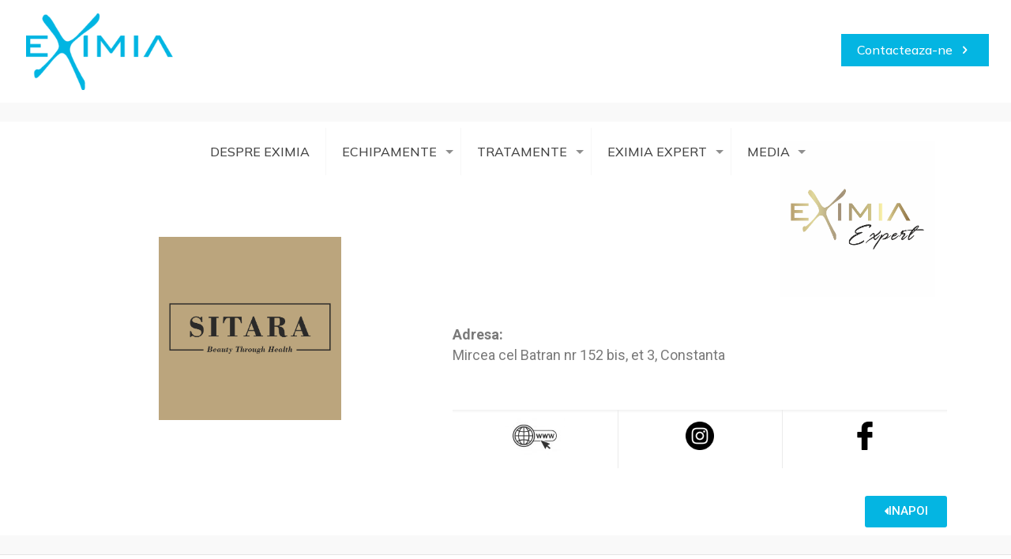

--- FILE ---
content_type: text/css
request_url: https://www.eximia.ro/wp-content/uploads/elementor/css/post-2020.css?ver=1727941036
body_size: 243
content:
.elementor-2020 .elementor-element.elementor-element-4299a8cc > .elementor-container > .elementor-column > .elementor-widget-wrap{align-content:center;align-items:center;}.elementor-2020 .elementor-element.elementor-element-4299a8cc:not(.elementor-motion-effects-element-type-background), .elementor-2020 .elementor-element.elementor-element-4299a8cc > .elementor-motion-effects-container > .elementor-motion-effects-layer{background-color:#FFFFFF;}.elementor-2020 .elementor-element.elementor-element-4299a8cc{transition:background 0.3s, border 0.3s, border-radius 0.3s, box-shadow 0.3s;margin-top:24px;margin-bottom:24px;}.elementor-2020 .elementor-element.elementor-element-4299a8cc > .elementor-background-overlay{transition:background 0.3s, border-radius 0.3s, opacity 0.3s;}.elementor-2020 .elementor-element.elementor-element-234038f > .elementor-element-populated{transition:background 0.3s, border 0.3s, border-radius 0.3s, box-shadow 0.3s;}.elementor-2020 .elementor-element.elementor-element-234038f > .elementor-element-populated > .elementor-background-overlay{transition:background 0.3s, border-radius 0.3s, opacity 0.3s;}.elementor-2020 .elementor-element.elementor-element-653e561a img{width:49%;}.elementor-2020 .elementor-element.elementor-element-2b2c9f6{text-align:right;}.elementor-2020 .elementor-element.elementor-element-2b2c9f6 img{width:33%;max-width:100%;}.elementor-2020 .elementor-element.elementor-element-2b2c9f6 > .elementor-widget-container{margin:15px 15px 15px 15px;}.elementor-2020 .elementor-element.elementor-element-219813ec{text-align:center;}.elementor-2020 .elementor-element.elementor-element-219813ec .elementor-heading-title{color:#00B5E2;font-family:"Roboto", Sans-serif;font-size:42px;font-weight:600;text-transform:uppercase;}.elementor-2020 .elementor-element.elementor-element-219813ec > .elementor-widget-container{margin:15px 0px 0px 0px;}.elementor-2020 .elementor-element.elementor-element-441004e{font-family:"Roboto", Sans-serif;font-weight:400;}.elementor-2020 .elementor-element.elementor-element-7a59886 .elementor-button-content-wrapper{flex-direction:row;}.elementor-2020 .elementor-element.elementor-element-7a59886 .elementor-button{background-color:#04B5E2;}.elementor-2020 .elementor-element.elementor-element-7a59886 .elementor-button:hover, .elementor-2020 .elementor-element.elementor-element-7a59886 .elementor-button:focus{background-color:#039FC6;}@media(min-width:768px){.elementor-2020 .elementor-element.elementor-element-234038f{width:43.21%;}.elementor-2020 .elementor-element.elementor-element-3dc1fc92{width:56.667%;}}